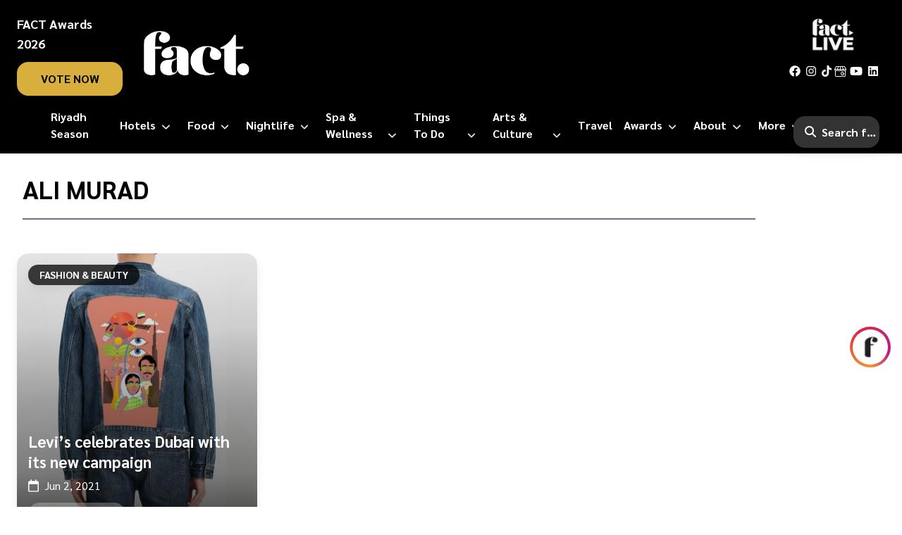

--- FILE ---
content_type: text/css; charset=UTF-8
request_url: https://www.factmagazines.com/_next/static/css/897d67a73d123ac3.css
body_size: 14534
content:
@charset "UTF-8";.slick-slider{box-sizing:border-box;-webkit-user-select:none;-moz-user-select:none;user-select:none;-webkit-touch-callout:none;-khtml-user-select:none;touch-action:pan-y;-webkit-tap-highlight-color:transparent}.slick-list,.slick-slider{position:relative;display:block}.slick-list{overflow:hidden;margin:0;padding:0}.slick-list:focus{outline:none}.slick-list.dragging{cursor:pointer;cursor:hand}.slick-slider .slick-list,.slick-slider .slick-track{transform:translateZ(0)}.slick-track{position:relative;top:0;left:0;display:block;margin-left:auto;margin-right:auto}.slick-track:after,.slick-track:before{display:table;content:""}.slick-track:after{clear:both}.slick-loading .slick-track{visibility:hidden}.slick-slide{display:none;float:left;height:100%;min-height:1px}[dir=rtl] .slick-slide{float:right}.slick-slide img{display:block}.slick-slide.slick-loading img{display:none}.slick-slide.dragging img{pointer-events:none}.slick-initialized .slick-slide{display:block}.slick-loading .slick-slide{visibility:hidden}.slick-vertical .slick-slide{display:block;height:auto;border:1px solid transparent}.slick-arrow.slick-hidden{display:none}.slick-loading .slick-list{background:#fff url(/_next/static/media/ajax-loader.d8441a5c.gif) 50% no-repeat}@font-face{font-family:slick;font-weight:400;font-style:normal;src:url(/_next/static/media/slick.25572f22.eot);src:url(/_next/static/media/slick.25572f22.eot?#iefix) format("embedded-opentype"),url(/_next/static/media/slick.653a4cbb.woff) format("woff"),url(/_next/static/media/slick.6aa1ee46.ttf) format("truetype"),url(/_next/static/media/slick.5022f37f.svg#slick) format("svg")}.slick-next,.slick-prev{font-size:0;line-height:0;position:absolute;top:50%;display:block;width:20px;height:20px;padding:0;transform:translateY(-50%);cursor:pointer;border:none}.slick-next,.slick-next:focus,.slick-next:hover,.slick-prev,.slick-prev:focus,.slick-prev:hover{color:transparent;outline:none;background:transparent}.slick-next:focus:before,.slick-next:hover:before,.slick-prev:focus:before,.slick-prev:hover:before{opacity:1}.slick-next.slick-disabled:before,.slick-prev.slick-disabled:before{opacity:.25}.slick-next:before,.slick-prev:before{font-family:slick;font-size:20px;line-height:1;opacity:.75;color:#fff;-webkit-font-smoothing:antialiased;-moz-osx-font-smoothing:grayscale}.slick-prev{left:-25px}[dir=rtl] .slick-prev{right:-25px;left:auto}.slick-prev:before{content:"←"}[dir=rtl] .slick-prev:before{content:"→"}.slick-next{right:-25px}[dir=rtl] .slick-next{right:auto;left:-25px}.slick-next:before{content:"→"}[dir=rtl] .slick-next:before{content:"←"}.slick-dotted.slick-slider{margin-bottom:30px}.slick-dots{position:absolute;bottom:-25px;display:block;width:100%;padding:0;margin:0;list-style:none;text-align:center}.slick-dots li{position:relative;display:inline-block;margin:0 5px;padding:0}.slick-dots li,.slick-dots li button{width:20px;height:20px;cursor:pointer}.slick-dots li button{font-size:0;line-height:0;display:block;padding:5px;color:transparent;border:0;outline:none;background:transparent}.slick-dots li button:focus,.slick-dots li button:hover{outline:none}.slick-dots li button:focus:before,.slick-dots li button:hover:before{opacity:1}.slick-dots li button:before{font-family:slick;font-size:6px;line-height:20px;position:absolute;top:0;left:0;width:20px;height:20px;content:"•";text-align:center;opacity:.25;color:#000;-webkit-font-smoothing:antialiased;-moz-osx-font-smoothing:grayscale}.slick-dots li.slick-active button:before{opacity:.75;color:#000}@font-face{font-family:__Sarabun_9075cc;font-style:normal;font-weight:400;font-display:swap;src:url(/_next/static/media/f8092a6a9ad7a44c-s.woff2) format("woff2");unicode-range:U+02d7,U+0303,U+0331,U+0e01-0e5b,U+200c-200d,U+25cc}@font-face{font-family:__Sarabun_9075cc;font-style:normal;font-weight:400;font-display:swap;src:url(/_next/static/media/96ad5eed80b1484c-s.woff2) format("woff2");unicode-range:U+0102-0103,U+0110-0111,U+0128-0129,U+0168-0169,U+01a0-01a1,U+01af-01b0,U+0300-0301,U+0303-0304,U+0308-0309,U+0323,U+0329,U+1ea0-1ef9,U+20ab}@font-face{font-family:__Sarabun_9075cc;font-style:normal;font-weight:400;font-display:swap;src:url(/_next/static/media/0ab56aae8cf76709-s.woff2) format("woff2");unicode-range:U+0100-02ba,U+02bd-02c5,U+02c7-02cc,U+02ce-02d7,U+02dd-02ff,U+0304,U+0308,U+0329,U+1d00-1dbf,U+1e00-1e9f,U+1ef2-1eff,U+2020,U+20a0-20ab,U+20ad-20c0,U+2113,U+2c60-2c7f,U+a720-a7ff}@font-face{font-family:__Sarabun_9075cc;font-style:normal;font-weight:400;font-display:swap;src:url(/_next/static/media/a1a058a3e6543db0-s.p.woff2) format("woff2");unicode-range:U+00??,U+0131,U+0152-0153,U+02bb-02bc,U+02c6,U+02da,U+02dc,U+0304,U+0308,U+0329,U+2000-206f,U+20ac,U+2122,U+2191,U+2193,U+2212,U+2215,U+feff,U+fffd}@font-face{font-family:__Sarabun_9075cc;font-style:normal;font-weight:700;font-display:swap;src:url(/_next/static/media/1f1bc71f0d981582-s.woff2) format("woff2");unicode-range:U+02d7,U+0303,U+0331,U+0e01-0e5b,U+200c-200d,U+25cc}@font-face{font-family:__Sarabun_9075cc;font-style:normal;font-weight:700;font-display:swap;src:url(/_next/static/media/21b3ec5f6f7ed992-s.woff2) format("woff2");unicode-range:U+0102-0103,U+0110-0111,U+0128-0129,U+0168-0169,U+01a0-01a1,U+01af-01b0,U+0300-0301,U+0303-0304,U+0308-0309,U+0323,U+0329,U+1ea0-1ef9,U+20ab}@font-face{font-family:__Sarabun_9075cc;font-style:normal;font-weight:700;font-display:swap;src:url(/_next/static/media/760a9ea75c6166f6-s.woff2) format("woff2");unicode-range:U+0100-02ba,U+02bd-02c5,U+02c7-02cc,U+02ce-02d7,U+02dd-02ff,U+0304,U+0308,U+0329,U+1d00-1dbf,U+1e00-1e9f,U+1ef2-1eff,U+2020,U+20a0-20ab,U+20ad-20c0,U+2113,U+2c60-2c7f,U+a720-a7ff}@font-face{font-family:__Sarabun_9075cc;font-style:normal;font-weight:700;font-display:swap;src:url(/_next/static/media/21502afb5d341639-s.p.woff2) format("woff2");unicode-range:U+00??,U+0131,U+0152-0153,U+02bb-02bc,U+02c6,U+02da,U+02dc,U+0304,U+0308,U+0329,U+2000-206f,U+20ac,U+2122,U+2191,U+2193,U+2212,U+2215,U+feff,U+fffd}@font-face{font-family:__Sarabun_Fallback_9075cc;src:local("Arial");ascent-override:108.87%;descent-override:23.65%;line-gap-override:0.00%;size-adjust:98.10%}.__className_9075cc{font-family:__Sarabun_9075cc,__Sarabun_Fallback_9075cc;font-style:normal}

/*
! tailwindcss v3.3.3 | MIT License | https://tailwindcss.com
*/*,:after,:before{box-sizing:border-box;border:0 solid #e5e7eb}:after,:before{--tw-content:""}html{line-height:1.5;-webkit-text-size-adjust:100%;-moz-tab-size:4;-o-tab-size:4;tab-size:4;font-family:ui-sans-serif,system-ui,-apple-system,BlinkMacSystemFont,Segoe UI,Roboto,Helvetica Neue,Arial,Noto Sans,sans-serif,Apple Color Emoji,Segoe UI Emoji,Segoe UI Symbol,Noto Color Emoji;font-feature-settings:normal;font-variation-settings:normal}body{margin:0;line-height:inherit}hr{height:0;color:inherit;border-top-width:1px}abbr:where([title]){-webkit-text-decoration:underline dotted;text-decoration:underline dotted}h1,h2,h3,h4,h5,h6{font-size:inherit;font-weight:inherit}a{color:inherit;text-decoration:inherit}b,strong{font-weight:bolder}code,kbd,pre,samp{font-family:ui-monospace,SFMono-Regular,Menlo,Monaco,Consolas,Liberation Mono,Courier New,monospace;font-size:1em}small{font-size:80%}sub,sup{font-size:75%;line-height:0;position:relative;vertical-align:baseline}sub{bottom:-.25em}sup{top:-.5em}table{text-indent:0;border-color:inherit;border-collapse:collapse}button,input,optgroup,select,textarea{font-family:inherit;font-feature-settings:inherit;font-variation-settings:inherit;font-size:100%;font-weight:inherit;line-height:inherit;color:inherit;margin:0;padding:0}button,select{text-transform:none}[type=button],[type=reset],[type=submit],button{-webkit-appearance:button;background-color:transparent;background-image:none}:-moz-focusring{outline:auto}:-moz-ui-invalid{box-shadow:none}progress{vertical-align:baseline}::-webkit-inner-spin-button,::-webkit-outer-spin-button{height:auto}[type=search]{-webkit-appearance:textfield;outline-offset:-2px}::-webkit-search-decoration{-webkit-appearance:none}::-webkit-file-upload-button{-webkit-appearance:button;font:inherit}summary{display:list-item}blockquote,dd,dl,figure,h1,h2,h3,h4,h5,h6,hr,p,pre{margin:0}fieldset{margin:0}fieldset,legend{padding:0}menu,ol,ul{list-style:none;margin:0;padding:0}dialog{padding:0}textarea{resize:vertical}input::-moz-placeholder,textarea::-moz-placeholder{opacity:1;color:#9ca3af}input::placeholder,textarea::placeholder{opacity:1;color:#9ca3af}[role=button],button{cursor:pointer}:disabled{cursor:default}audio,canvas,embed,iframe,img,object,svg,video{display:block;vertical-align:middle}img,video{max-width:100%;height:auto}[hidden]{display:none}*,:after,:before{--tw-border-spacing-x:0;--tw-border-spacing-y:0;--tw-translate-x:0;--tw-translate-y:0;--tw-rotate:0;--tw-skew-x:0;--tw-skew-y:0;--tw-scale-x:1;--tw-scale-y:1;--tw-pan-x: ;--tw-pan-y: ;--tw-pinch-zoom: ;--tw-scroll-snap-strictness:proximity;--tw-gradient-from-position: ;--tw-gradient-via-position: ;--tw-gradient-to-position: ;--tw-ordinal: ;--tw-slashed-zero: ;--tw-numeric-figure: ;--tw-numeric-spacing: ;--tw-numeric-fraction: ;--tw-ring-inset: ;--tw-ring-offset-width:0px;--tw-ring-offset-color:#fff;--tw-ring-color:rgba(59,130,246,.5);--tw-ring-offset-shadow:0 0 #0000;--tw-ring-shadow:0 0 #0000;--tw-shadow:0 0 #0000;--tw-shadow-colored:0 0 #0000;--tw-blur: ;--tw-brightness: ;--tw-contrast: ;--tw-grayscale: ;--tw-hue-rotate: ;--tw-invert: ;--tw-saturate: ;--tw-sepia: ;--tw-drop-shadow: ;--tw-backdrop-blur: ;--tw-backdrop-brightness: ;--tw-backdrop-contrast: ;--tw-backdrop-grayscale: ;--tw-backdrop-hue-rotate: ;--tw-backdrop-invert: ;--tw-backdrop-opacity: ;--tw-backdrop-saturate: ;--tw-backdrop-sepia: }::backdrop{--tw-border-spacing-x:0;--tw-border-spacing-y:0;--tw-translate-x:0;--tw-translate-y:0;--tw-rotate:0;--tw-skew-x:0;--tw-skew-y:0;--tw-scale-x:1;--tw-scale-y:1;--tw-pan-x: ;--tw-pan-y: ;--tw-pinch-zoom: ;--tw-scroll-snap-strictness:proximity;--tw-gradient-from-position: ;--tw-gradient-via-position: ;--tw-gradient-to-position: ;--tw-ordinal: ;--tw-slashed-zero: ;--tw-numeric-figure: ;--tw-numeric-spacing: ;--tw-numeric-fraction: ;--tw-ring-inset: ;--tw-ring-offset-width:0px;--tw-ring-offset-color:#fff;--tw-ring-color:rgba(59,130,246,.5);--tw-ring-offset-shadow:0 0 #0000;--tw-ring-shadow:0 0 #0000;--tw-shadow:0 0 #0000;--tw-shadow-colored:0 0 #0000;--tw-blur: ;--tw-brightness: ;--tw-contrast: ;--tw-grayscale: ;--tw-hue-rotate: ;--tw-invert: ;--tw-saturate: ;--tw-sepia: ;--tw-drop-shadow: ;--tw-backdrop-blur: ;--tw-backdrop-brightness: ;--tw-backdrop-contrast: ;--tw-backdrop-grayscale: ;--tw-backdrop-hue-rotate: ;--tw-backdrop-invert: ;--tw-backdrop-opacity: ;--tw-backdrop-saturate: ;--tw-backdrop-sepia: }.container{width:100%}@media (min-width:640px){.container{max-width:640px}}@media (min-width:768px){.container{max-width:768px}}@media (min-width:1024px){.container{max-width:1024px}}@media (min-width:1280px){.container{max-width:1280px}}@media (min-width:1536px){.container{max-width:1536px}}.collapse{visibility:collapse}.static{position:static}.fixed{position:fixed}.absolute{position:absolute}.relative{position:relative}.inset-0{inset:0}.bottom-0{bottom:0}.bottom-4{bottom:1rem}.bottom-44{bottom:11rem}.left-0{left:0}.left-2{left:.5rem}.right-0{right:0}.right-2{right:.5rem}.right-4{right:1rem}.right-6{right:1.5rem}.top-0{top:0}.top-1\/2{top:50%}.top-2{top:.5rem}.top-4{top:1rem}.top-6{top:1.5rem}.z-10{z-index:10}.z-50{z-index:50}.z-\[9999\]{z-index:9999}.order-1{order:1}.order-2{order:2}.m-1{margin:.25rem}.m-2{margin:.5rem}.m-3{margin:.75rem}.m-4{margin:1rem}.m-auto{margin:auto}.mx-2{margin-left:.5rem;margin-right:.5rem}.mx-3{margin-left:.75rem;margin-right:.75rem}.mx-4{margin-left:1rem;margin-right:1rem}.mx-6{margin-left:1.5rem;margin-right:1.5rem}.mx-auto{margin-left:auto;margin-right:auto}.my-1{margin-top:.25rem;margin-bottom:.25rem}.my-10{margin-top:2.5rem;margin-bottom:2.5rem}.my-2{margin-top:.5rem;margin-bottom:.5rem}.my-4{margin-top:1rem;margin-bottom:1rem}.my-6{margin-top:1.5rem;margin-bottom:1.5rem}.mb-0{margin-bottom:0}.mb-1{margin-bottom:.25rem}.mb-10{margin-bottom:2.5rem}.mb-2{margin-bottom:.5rem}.mb-3{margin-bottom:.75rem}.mb-4{margin-bottom:1rem}.mb-6{margin-bottom:1.5rem}.mb-8{margin-bottom:2rem}.me-2{margin-inline-end:.5rem}.me-3{margin-inline-end:.75rem}.me-4{margin-inline-end:1rem}.me-5{margin-inline-end:1.25rem}.me-6{margin-inline-end:1.5rem}.mr-2{margin-right:.5rem}.ms-1{margin-inline-start:.25rem}.ms-2{margin-inline-start:.5rem}.ms-3{margin-inline-start:.75rem}.ms-6{margin-inline-start:1.5rem}.mt-0{margin-top:0}.mt-1{margin-top:.25rem}.mt-10{margin-top:2.5rem}.mt-12{margin-top:3rem}.mt-2{margin-top:.5rem}.mt-20{margin-top:5rem}.mt-24{margin-top:6rem}.mt-3{margin-top:.75rem}.mt-4{margin-top:1rem}.mt-5{margin-top:1.25rem}.mt-6{margin-top:1.5rem}.mt-8{margin-top:2rem}.block{display:block}.inline-block{display:inline-block}.inline{display:inline}.flex{display:flex}.table{display:table}.grid{display:grid}.hidden{display:none}.h-1\/2{height:50%}.h-2\/5{height:40%}.h-3\/5{height:60%}.h-4{height:1rem}.h-\[350px\]{height:350px}.h-\[500px\]{height:500px}.h-\[550px\]{height:550px}.h-full{height:100%}.max-h-\[90vh\]{max-height:90vh}.w-10\/12{width:83.333333%}.w-4\/12{width:33.333333%}.w-9\/12{width:75%}.w-\[20\%\]{width:20%}.w-\[30\%\]{width:30%}.w-\[70\%\]{width:70%}.w-\[80\%\]{width:80%}.w-full{width:100%}.max-w-5xl{max-width:64rem}.max-w-lg{max-width:32rem}.flex-1{flex:1 1 0%}.basis-full{flex-basis:100%}.-translate-y-1\/2{--tw-translate-y:-50%;transform:translate(var(--tw-translate-x),var(--tw-translate-y)) rotate(var(--tw-rotate)) skewX(var(--tw-skew-x)) skewY(var(--tw-skew-y)) scaleX(var(--tw-scale-x)) scaleY(var(--tw-scale-y))}.cursor-pointer{cursor:pointer}.resize{resize:both}.list-disc{list-style-type:disc}.appearance-none{-webkit-appearance:none;-moz-appearance:none;appearance:none}.grid-cols-1{grid-template-columns:repeat(1,minmax(0,1fr))}.grid-cols-2{grid-template-columns:repeat(2,minmax(0,1fr))}.flex-row{flex-direction:row}.flex-col{flex-direction:column}.flex-wrap{flex-wrap:wrap}.items-start{align-items:flex-start}.items-end{align-items:flex-end}.items-center{align-items:center}.justify-start{justify-content:flex-start}.justify-end{justify-content:flex-end}.justify-center{justify-content:center}.justify-between{justify-content:space-between}.justify-evenly{justify-content:space-evenly}.gap-2{gap:.5rem}.gap-3{gap:.75rem}.gap-4{gap:1rem}.gap-6{gap:1.5rem}.gap-8{gap:2rem}.gap-x-6{-moz-column-gap:1.5rem;column-gap:1.5rem}.gap-y-3{row-gap:.75rem}.space-x-4>:not([hidden])~:not([hidden]){--tw-space-x-reverse:0;margin-right:calc(1rem * var(--tw-space-x-reverse));margin-left:calc(1rem * calc(1 - var(--tw-space-x-reverse)))}.space-y-1>:not([hidden])~:not([hidden]){--tw-space-y-reverse:0;margin-top:calc(.25rem * calc(1 - var(--tw-space-y-reverse)));margin-bottom:calc(.25rem * var(--tw-space-y-reverse))}.space-y-6>:not([hidden])~:not([hidden]){--tw-space-y-reverse:0;margin-top:calc(1.5rem * calc(1 - var(--tw-space-y-reverse)));margin-bottom:calc(1.5rem * var(--tw-space-y-reverse))}.overflow-hidden{overflow:hidden}.overflow-scroll{overflow:scroll}.overflow-x-auto{overflow-x:auto}.overflow-y-auto{overflow-y:auto}.rounded{border-radius:.25rem}.rounded-2xl{border-radius:1rem}.rounded-3xl{border-radius:1.5rem}.rounded-full{border-radius:9999px}.rounded-lg{border-radius:.5rem}.rounded-md{border-radius:.375rem}.rounded-xl{border-radius:.75rem}.rounded-b-none{border-bottom-right-radius:0;border-bottom-left-radius:0}.border{border-width:1px}.border-2{border-width:2px}.border-b-2{border-bottom-width:2px}.border-t-4{border-top-width:4px}.border-solid{border-style:solid}.border-none{border-style:none}.border-black{--tw-border-opacity:1;border-color:rgb(0 0 0/var(--tw-border-opacity))}.border-slate-300{--tw-border-opacity:1;border-color:rgb(203 213 225/var(--tw-border-opacity))}.border-slate-400{--tw-border-opacity:1;border-color:rgb(148 163 184/var(--tw-border-opacity))}.border-slate-500{--tw-border-opacity:1;border-color:rgb(100 116 139/var(--tw-border-opacity))}.border-slate-600{--tw-border-opacity:1;border-color:rgb(71 85 105/var(--tw-border-opacity))}.border-transparent{border-color:transparent}.border-white{--tw-border-opacity:1;border-color:rgb(255 255 255/var(--tw-border-opacity))}.bg-black{--tw-bg-opacity:1;background-color:rgb(0 0 0/var(--tw-bg-opacity))}.bg-gray-100{--tw-bg-opacity:1;background-color:rgb(243 244 246/var(--tw-bg-opacity))}.bg-gray-200{--tw-bg-opacity:1;background-color:rgb(229 231 235/var(--tw-bg-opacity))}.bg-green-900{--tw-bg-opacity:1;background-color:rgb(20 83 45/var(--tw-bg-opacity))}.bg-transparent{background-color:transparent}.bg-white{--tw-bg-opacity:1;background-color:rgb(255 255 255/var(--tw-bg-opacity))}.bg-yellow-600{--tw-bg-opacity:1;background-color:rgb(202 138 4/var(--tw-bg-opacity))}.bg-opacity-50{--tw-bg-opacity:0.5}.bg-opacity-60{--tw-bg-opacity:0.6}.bg-center{background-position:50%}.object-cover{-o-object-fit:cover;object-fit:cover}.p-1{padding:.25rem}.p-2{padding:.5rem}.p-3{padding:.75rem}.p-4{padding:1rem}.p-6{padding:1.5rem}.px-0{padding-left:0;padding-right:0}.px-1{padding-left:.25rem;padding-right:.25rem}.px-12{padding-left:3rem;padding-right:3rem}.px-2{padding-left:.5rem;padding-right:.5rem}.px-2\.5{padding-left:.625rem;padding-right:.625rem}.px-3{padding-left:.75rem;padding-right:.75rem}.px-4{padding-left:1rem;padding-right:1rem}.px-5{padding-left:1.25rem;padding-right:1.25rem}.px-6{padding-left:1.5rem;padding-right:1.5rem}.px-8{padding-left:2rem;padding-right:2rem}.py-0{padding-top:0;padding-bottom:0}.py-0\.5{padding-top:.125rem;padding-bottom:.125rem}.py-1{padding-top:.25rem;padding-bottom:.25rem}.py-1\.5{padding-top:.375rem;padding-bottom:.375rem}.py-10{padding-top:2.5rem;padding-bottom:2.5rem}.py-12{padding-top:3rem;padding-bottom:3rem}.py-2{padding-top:.5rem;padding-bottom:.5rem}.py-2\.5{padding-top:.625rem;padding-bottom:.625rem}.py-3{padding-top:.75rem;padding-bottom:.75rem}.py-4{padding-top:1rem;padding-bottom:1rem}.py-6{padding-top:1.5rem;padding-bottom:1.5rem}.py-8{padding-top:2rem;padding-bottom:2rem}.pb-1{padding-bottom:.25rem}.pb-2{padding-bottom:.5rem}.pb-3{padding-bottom:.75rem}.pb-4{padding-bottom:1rem}.pb-6{padding-bottom:1.5rem}.pb-8{padding-bottom:2rem}.pe-2{padding-inline-end:.5rem}.pe-4{padding-inline-end:1rem}.pe-5{padding-inline-end:1.25rem}.pe-8{padding-inline-end:2rem}.pl-0{padding-left:0}.pl-2{padding-left:.5rem}.pl-4{padding-left:1rem}.pr-0{padding-right:0}.ps-0{padding-inline-start:0}.ps-1{padding-inline-start:.25rem}.ps-2{padding-inline-start:.5rem}.ps-3{padding-inline-start:.75rem}.ps-4{padding-inline-start:1rem}.ps-6{padding-inline-start:1.5rem}.pt-0{padding-top:0}.pt-1{padding-top:.25rem}.pt-2{padding-top:.5rem}.pt-3{padding-top:.75rem}.pt-4{padding-top:1rem}.pt-5{padding-top:1.25rem}.pt-6{padding-top:1.5rem}.pt-8{padding-top:2rem}.text-left{text-align:left}.text-center{text-align:center}.text-start{text-align:start}.text-end{text-align:end}.align-middle{vertical-align:middle}.text-2xl{font-size:1.5rem;line-height:2rem}.text-3xl{font-size:1.875rem;line-height:2.25rem}.text-4xl{font-size:2.25rem;line-height:2.5rem}.text-base{font-size:1rem;line-height:1.5rem}.text-lg{font-size:1.125rem;line-height:1.75rem}.text-sm{font-size:.875rem;line-height:1.25rem}.text-sm\/4{font-size:.875rem;line-height:1rem}.text-xl{font-size:1.25rem;line-height:1.75rem}.text-xl\/6{font-size:1.25rem;line-height:1.5rem}.text-xs{font-size:.75rem;line-height:1rem}.font-bold{font-weight:700}.font-light{font-weight:300}.font-normal{font-weight:400}.font-semibold{font-weight:600}.uppercase{text-transform:uppercase}.capitalize{text-transform:capitalize}.leading-3{line-height:.75rem}.text-black{--tw-text-opacity:1;color:rgb(0 0 0/var(--tw-text-opacity))}.text-gray-400{--tw-text-opacity:1;color:rgb(156 163 175/var(--tw-text-opacity))}.text-gray-500{--tw-text-opacity:1;color:rgb(107 114 128/var(--tw-text-opacity))}.text-gray-600{--tw-text-opacity:1;color:rgb(75 85 99/var(--tw-text-opacity))}.text-gray-700{--tw-text-opacity:1;color:rgb(55 65 81/var(--tw-text-opacity))}.text-green-600{--tw-text-opacity:1;color:rgb(22 163 74/var(--tw-text-opacity))}.text-slate-900{--tw-text-opacity:1;color:rgb(15 23 42/var(--tw-text-opacity))}.text-white{--tw-text-opacity:1;color:rgb(255 255 255/var(--tw-text-opacity))}.underline{text-decoration-line:underline}.placeholder-black::-moz-placeholder{--tw-placeholder-opacity:1;color:rgb(0 0 0/var(--tw-placeholder-opacity))}.placeholder-black::placeholder{--tw-placeholder-opacity:1;color:rgb(0 0 0/var(--tw-placeholder-opacity))}.opacity-90{opacity:.9}.shadow{--tw-shadow:0 1px 3px 0 rgba(0,0,0,.1),0 1px 2px -1px rgba(0,0,0,.1);--tw-shadow-colored:0 1px 3px 0 var(--tw-shadow-color),0 1px 2px -1px var(--tw-shadow-color)}.shadow,.shadow-lg{box-shadow:var(--tw-ring-offset-shadow,0 0 #0000),var(--tw-ring-shadow,0 0 #0000),var(--tw-shadow)}.shadow-lg{--tw-shadow:0 10px 15px -3px rgba(0,0,0,.1),0 4px 6px -4px rgba(0,0,0,.1);--tw-shadow-colored:0 10px 15px -3px var(--tw-shadow-color),0 4px 6px -4px var(--tw-shadow-color)}.shadow-md{--tw-shadow:0 4px 6px -1px rgba(0,0,0,.1),0 2px 4px -2px rgba(0,0,0,.1);--tw-shadow-colored:0 4px 6px -1px var(--tw-shadow-color),0 2px 4px -2px var(--tw-shadow-color)}.shadow-md,.shadow-sm{box-shadow:var(--tw-ring-offset-shadow,0 0 #0000),var(--tw-ring-shadow,0 0 #0000),var(--tw-shadow)}.shadow-sm{--tw-shadow:0 1px 2px 0 rgba(0,0,0,.05);--tw-shadow-colored:0 1px 2px 0 var(--tw-shadow-color)}.shadow-xl{--tw-shadow:0 20px 25px -5px rgba(0,0,0,.1),0 8px 10px -6px rgba(0,0,0,.1);--tw-shadow-colored:0 20px 25px -5px var(--tw-shadow-color),0 8px 10px -6px var(--tw-shadow-color);box-shadow:var(--tw-ring-offset-shadow,0 0 #0000),var(--tw-ring-shadow,0 0 #0000),var(--tw-shadow)}.outline-none{outline:2px solid transparent;outline-offset:2px}.filter{filter:var(--tw-blur) var(--tw-brightness) var(--tw-contrast) var(--tw-grayscale) var(--tw-hue-rotate) var(--tw-invert) var(--tw-saturate) var(--tw-sepia) var(--tw-drop-shadow)}.transition{transition-property:color,background-color,border-color,text-decoration-color,fill,stroke,opacity,box-shadow,transform,filter,-webkit-backdrop-filter;transition-property:color,background-color,border-color,text-decoration-color,fill,stroke,opacity,box-shadow,transform,filter,backdrop-filter;transition-property:color,background-color,border-color,text-decoration-color,fill,stroke,opacity,box-shadow,transform,filter,backdrop-filter,-webkit-backdrop-filter;transition-timing-function:cubic-bezier(.4,0,.2,1);transition-duration:.15s}.transition-all{transition-property:all;transition-timing-function:cubic-bezier(.4,0,.2,1);transition-duration:.15s}.transition-colors{transition-property:color,background-color,border-color,text-decoration-color,fill,stroke;transition-timing-function:cubic-bezier(.4,0,.2,1);transition-duration:.15s}.duration-200{transition-duration:.2s}.duration-500{transition-duration:.5s}.ease-in-out{transition-timing-function:cubic-bezier(.4,0,.2,1)}:root{--primary-black:#000;--fact-black-light:rgba(0,0,0,.8);--fact-footer-text:#fff;--border-color:#000}@media (min-width:1280px){.container{max-width:100%!important;padding-left:1rem;padding-right:12rem}}@media (min-width:1380px){.container{max-width:100%!important;padding-left:12rem;padding-right:12rem}}@media (min-width:1900px){.container{max-width:1536px!important;padding-left:1rem;padding-right:1rem}}body{-webkit-font-smoothing:antialiased;color:var(--primary-black);scroll-behavior:smooth}.w-1\/3{width:33.3333%}.basis-1\/3{flex-basis:33.3333%}.w-1\/2{width:50%}.basis-1\/2{flex-basis:50%}.w-1\/4{width:25%}.basis-1\/4{flex-basis:25%}h1{font-size:2.75rem}h2{font-size:2.5rem}h3{font-size:2rem}h4{font-size:1.5rem}.color-black-light{color:var(--fact-black-light)}.color-golden{color:#d8af3d!important}.color-white{color:var(--fact-footer-text)}.bg-golden{background-color:#d8af3d!important;color:#000!important;transition:all .2s ease-in-out;border:2px solid #d8af3d!important}.bg-golden-hover:hover{color:#d8af3d!important;background-color:#000!important}.bg-golden-white{background-color:#d8af3d!important;color:#fff!important}.custom-rtl{direction:rtl}#nprogress{z-index:11111111111}.custom-card{box-shadow:0 2px 15px -3px rgba(0,0,0,.07),0 10px 20px -2px rgba(0,0,0,.04)!important;transition:all .15s ease-in-out}.custom-card:hover{box-shadow:0 2px 15px -3px rgba(0,0,0,.16),0 10px 20px -2px rgba(0,0,0,.1)!important}.border-radius-unset{border-radius:0!important}.ads-highlight-parent{border:5px solid #dc3545;border-radius:1rem;padding:.5rem!important}.ads-highlight{animation-iteration-count:infinite;animation-name:flash;animation-timing-function:ease-in-out;animation-duration:3s;animation-fill-mode:both}@keyframes flash{0%,50%,75%,to{opacity:1}25%,75%{opacity:0}}.home-page-sections section:nth-child(2n){background:#f1f1f1}.fact-live-logo{width:70px;height:50px}.header-right .fact-black-btn{padding:.25rem .75rem;line-height:1.5;min-width:120px;font-size:.875rem}.head-content .fact-logo,header .fact-logo{width:160px;height:70px}header .social-list{height:20px}.social-list .gplus{width:17px;height:17px}.header-right .social-list li{width:22px;padding:.1rem}.section-title-div h2{font-size:2.5rem;line-height:1.2;font-weight:700;color:var(--fact-black-light);padding-bottom:2rem}.fact-black-btn{min-width:150px;text-align:center;display:inline-block;background-color:var(--primary-black);border-color:var(--primary-black)}.custom-border-bottom{border-bottom:1px solid var(--border-color)}.custom-border-top{border-top:1px solid var(--border-color)}.custom-border{position:absolute;height:100%;top:0}.custom-border-right{right:0;border-right:1px solid var(--border-color)}.custom-border-left{left:0;border-left:1px solid var(--border-color)}header{background:var(--primary-black)}.region-site header .fact-logo{filter:invert(100%);-webkit-filter:invert(100%)}header.header-2{position:sticky;top:0;left:0;z-index:1111}.header-2 .menu-search{position:absolute;bottom:.5rem;right:1rem;width:12%;transition:all .1s ease-in-out;z-index:1111}header li a,header svg{color:#fff;font-weight:600}.header-2 .menu-search:focus-within{width:100%;padding-left:1.5rem}.header-2 .menu-search .search-parent .search-results-div{display:none}.header-2 .menu-search .search-parent:focus-within .search-results-div{display:block}.header-2 .menu-search .search-bar-new input{outline:unset!important;padding-left:2.5rem;font-size:1rem;white-space:nowrap;overflow:hidden;text-overflow:ellipsis}.header-2 .menu-search .search-bar-new .search-icon{top:10px}.header-2 .menu-search .search-bar-new .search-icon svg{font-size:1rem}.header-2 nav .nav-menu{width:95%}header .fact-black-btn{background-color:#fff;color:var(--primary-black)}header .fact-live-logo{filter:invert(1)}.logo-banner,nav{max-width:1250px;margin:auto}nav{width:90%;padding-right:.5rem}@media (min-width:1280px){#rich-media-content .container,.header-2 .container{padding-right:1rem}}@media (min-width:1380px){#rich-media-content .container,.header-2 .container{padding-right:1rem;padding-left:1rem}}.fact-menu{position:relative}.desktop-menu .fact-menu .sub-menu{display:none;box-shadow:0 2px 15px -3px rgba(0,0,0,.07),0 10px 20px -2px rgba(0,0,0,.04)!important;transition:all .15s ease-in-out;border-radius:1rem;overflow:hidden;background-color:#0c0c0c;border-top-right-radius:0;border-top-left-radius:0}.fact-menu.desktop-hide{display:none}.fact-menu:hover>ul.sub-menu{display:block!important}.fact-menu:hover>ul.sub-menu .text-base{font-size:.875rem}.desktop-menu li.fact-menu a{color:var(--fact-black-light);text-transform:capitalize}.desktop-menu .sub-menu{width:235px;position:absolute;top:3.5rem;left:0;box-shadow:0 0 4px rgba(0,0,0,.1),0 10px 20px rgba(0,0,0,.03),0 6px 6px rgba(0,0,0,.05);z-index:11111;text-align:center}.desktop-menu .sub-menu .sub-menu{position:relative;top:0}.desktop-menu .sub-menu .fact-menu a{text-transform:uppercase}.desktop-menu .sub-menu li{padding:.75rem 1rem .75rem 1.25rem}.desktop-menu .sub-menu li:not(:last-child){border-bottom:1px solid hsla(0,0%,100%,.5)}.desktop-menu .sub-menu li .sub-menu li{padding:.25rem 0}.menu-icon-1{width:20px;height:auto}.menu-icon-2{width:30px;height:auto}.news-section-title{border-bottom:1px solid rgba(0,0,0,.5);padding:.15rem;margin-bottom:.5rem;font-size:2.25rem}.single-city-div{height:65px}.city-name{position:absolute;left:0;z-index:1;width:100%;height:100%;background-image:linear-gradient(180deg,transparent,rgba(0,0,0,.15),rgba(0,0,0,.15),rgba(0,0,0,.7));bottom:0;display:flex;align-items:center;color:#fff;justify-content:center;font-size:1.75rem;font-weight:700}.city-name:first-child{background-image:linear-gradient(180deg,rgba(0,0,0,.2),rgba(0,0,0,.75),rgba(0,0,0,.8), rgb(0 0 0))}.fact-overlay{background-image:linear-gradient(180deg,rgba(0,0,0,.05),rgba(0,0,0,.15),rgba(0,0,0,.35),rgba(0,0,0,.5),rgba(0,0,0,.8));position:absolute;top:0;left:0;width:100%;height:100%}.fact-slider .fact-overlay .title-div{color:#fff;height:140px;padding:.5rem 1rem;width:100%;position:absolute;bottom:0;left:0}.fact-slider .fact-overlay .title-div h2{font-size:2rem;width:100%;text-align:center;font-weight:700;line-height:1.4}.hero-section .hero-slider .hero-slider-image{height:475px;width:100%}.slick-next,.slick-prev{width:35px!important;height:35px!important;z-index:1!important}.archive-cards .slick-next:before,.archive-cards .slick-prev:before,.fact-slider .slick-next:before,.fact-slider .slick-prev:before{opacity:1!important;font-size:40px!important}.fact-slider .slick-next:before,.fact-slider .slick-prev:before{color:#e6e6e6!important}.archive-cards .slick-next:before,.archive-cards .slick-prev:before{color:#000!important}.archive-cards .slick-next,.fact-slider .slick-next{right:6%!important}.archive-cards .slick-prev,.fact-slider .slick-prev{left:5%!important}.fact-next .slick-dots{display:block;padding:0;bottom:-2rem;list-style:none;text-align:center}.fact-next .slick-dots li{display:inline-block}.fact-next .slick-dots li button{display:inline-block;height:10px;width:10px;padding:0;margin:0 10px;border:1px solid transparent;border-radius:100%;background:rgba(0,0,0,.2);box-shadow:none;font-size:0;vertical-align:middle;transition-property:all;transition-duration:.3s;transition-timing-function:cubic-bezier(.23,1,.32,1);font-size:.875rem}.fact-next .select-cities-section .slick-dots{bottom:-40%;margin:15px auto}.fact-next .slick-dots li button:before{content:""}.fact-next .slick-dots li.slick-active button{transform:scale(1.4)}.latest-news-div{height:120px;width:40%}.latest-news-title{width:60%}.latest-news-title h2{font-size:1.315rem;margin-left:1rem;font-weight:500;line-height:1.2}.single-archive-card{height:400px}.single-archive-card .title-div{width:100%;color:#fff;padding:1rem;position:absolute;bottom:.75rem}.single-archive-card .title-div p{font-size:1.4rem;font-weight:700;width:100%;color:#fff;line-height:1.3}.read-more-btn{background-color:hsla(0,0%,100%,.25);display:inline-flex;align-items:center;margin-top:.75rem;font-size:.875rem;text-transform:uppercase;font-weight:700;padding:.25rem 1rem;border:none;text-align:center;color:#fff;transform:all .15s ease-in-out}.read-more-btn:hover{background-color:hsla(0,0%,100%,.85);color:rgba(0,0,0,.85)!important}.read-more-btn .span-icon{width:27px;height:25px;margin-left:.25rem}.tags-div a{align-items:center;background-color:rgba(0,0,0,.75);color:#fff;display:inline-flex;justify-content:center;padding:.25rem 1rem;text-align:center;font-weight:700;margin-left:1rem;margin-top:1rem;text-transform:uppercase;transition:all .4s ease-in-out;font-size:.875rem}footer{background-color:#000;color:var(--fact-footer-text)}.instagram-feed iframe{width:100%;height:235px}.social-links li{font-size:1.25rem;color:var(--fact-footer-text);margin-right:1.125rem}.category-pages h1.cat-title{font-size:2.25rem;line-height:1}@media(max-width:768px){.category-pages{padding-top:1rem}}.countdown-popup{position:fixed;z-index:111;width:100%;height:100vh;display:flex;align-items:center;justify-content:center;top:0;left:0}.countdown-popup .voting-countdown-bg{height:500px;width:100%;max-width:850px;background-position:50%;background-size:cover;background-repeat:no-repeat;border-radius:1rem;overflow:hidden}.countdown-popup .countdown-overlay{position:relative;width:100%;height:100%;background-color:rgba(0,0,0,.7);display:flex;flex-direction:column;justify-content:center;align-items:center;text-align:center}.countdown-popup .close-icon{cursor:pointer;position:absolute;color:#fff;top:1.5rem;right:1.5rem}.countdown-popup .counter-number{font-size:5rem;margin-top:2rem}.voting-parent-div .category-image,.voting-parent-div .nominee-image{height:275px}.voting-parent-div .nominee-parent-div{border:2px dotted;margin-top:3rem;margin-bottom:2rem;padding:2rem .5rem}.voting-close p{margin:1.5rem 0}.voting-close a{text-decoration:underline;color:#0092ff}.nominee-parent-div .nominee-name,.single-category .category-name{position:absolute;bottom:0;width:100%;padding:1rem;margin-bottom:0;background-color:rgba(0,0,0,.75);color:#fff;font-weight:600;text-align:center;font-size:1rem;display:flex;align-items:center;justify-content:center}.nominee-parent-div label{display:block;position:absolute;top:1rem;left:1rem;padding:.315rem 1rem;background-color:#fff;border-radius:.5rem;font-weight:700;box-shadow:0 5px 15px 0 rgba(0,0,0,.21)!important}.nominee-section.nominee-parent-div .single-nominee-div.highlight .single-nominee{border:5px solid #dc3545;border-radius:1rem;padding:.125rem!important}.nominee-section.nominee-parent-div .highlight .single-nominee{animation-iteration-count:infinite;animation-name:flash;animation-timing-function:ease-in-out;animation-duration:3s;animation-fill-mode:both}.nominee-parent-div .share-nominee{display:block;position:absolute;top:.75rem;right:.75rem;padding:.25rem .5rem;background-color:#fff;border-radius:.5rem;box-shadow:0 5px 15px 0 rgba(0,0,0,.21)!important}.nominee-parent-div label.overlay{position:absolute;width:100%;height:100%;z-index:1;display:block;cursor:pointer;top:0;left:0}.single-category .category-name:hover,.voting-categories.active .category-name{background-color:#fff;color:var(--primary-black)}.voting-categories.active .single-category{box-shadow:0 2px 15px -3px rgba(0,0,0,.16),0 10px 20px -2px rgba(0,0,0,.1)!important}.voting-parent-div .count-category{left:unset;right:1rem;background-color:#fff;color:var(--primary-black);position:absolute;display:block!important;top:1rem;padding:.25rem 1rem;border-radius:.25rem;font-weight:700;box-shadow:0 5px 15px 0 rgba(0,0,0,.21)!important}.single-nominee-div label.voted-nominee,.voting-categories .voted-category{display:none!important}.single-nominee-div.voted label.voted-nominee,.voting-categories .voted-category{position:absolute;top:1rem;left:1rem;padding:.25rem 1rem;background-color:#6cb74a;color:#fff;border-radius:.25rem;font-weight:700;box-shadow:0 5px 15px 0 rgba(0,0,0,.21)!important}.single-nominee-div.voted label.voted-nominee,.voting-categories.voted .voted-category{display:block!important}.single-nominee-div.voted .vote-nominee{display:none!important}.voting-login{position:fixed;width:100%;height:100%;background-color:rgba(0,0,0,.45);top:0;left:0;display:flex;align-items:center;justify-content:center;z-index:111111;overflow-y:scroll}.voting-country{max-height:150px;background-color:#fff;width:100%;font-size:1rem;overflow-y:scroll}.voting-country-open{z-index:1;width:100%}.voting-login .parent-div{background-color:#fff;max-width:450px;margin:auto;box-shadow:0 5px 15px 0 rgba(0,0,0,.21)!important;text-align:center}.voting-login h3{font-size:1.65rem}.voting-login .close-icon{position:absolute;top:1rem;right:1.5rem}.voting-page .vertical-banner .slick-slider{width:300px!important}.single-nominee-div.disable{opacity:.25}.single-nominee-div.disable.active{opacity:1}.sponsor-image-div{width:225px;height:225px;margin:auto;display:flex;align-items:center;justify-content:center}.voting-parent-div .search-bar-new input{height:45px;line-height:45px;padding-left:3rem;width:100%;background-color:#333;color:#fff;font-size:1.25rem;font-weight:700;border-radius:1rem}.voting-parent-div .search-open{position:absolute;left:0;z-index:11;background:#fff;top:88%!important;width:100%;border-bottom-right-radius:1rem;border-bottom-left-radius:1rem;box-shadow:0 2px 15px -3px rgba(0,0,0,.16),0 10px 20px -2px rgba(0,0,0,.1)!important;transition:all .15s ease-in-out;max-height:600px;overflow-y:scroll}.search-voting-result{padding:.5rem 0;font-size:1.125rem;color:#000;border-bottom:.25px solid #f2ebeb}.search-voting-result a{text-decoration:none!important;color:#000!important;width:100%;display:inline-flex;align-items:center}.search-voting-result .search-nominee-image{width:40px;height:40px;border-radius:.5rem;margin:0 1rem}.search-voting-result .search-nominee-title{width:90%;font-size:1.125rem}.cat-slider .slick-prev{left:-2rem}.cat-slider .slick-next{right:-2rem}.cat-slider .slick-next:before,.cat-slider .slick-prev:before{color:#000;font-size:28px}.btn-success{color:#fff;background-color:#198754;border-color:#198754}.btn-success:hover{background-color:#449d44;border-color:#398439}.btn-secondary{color:#fff;background-color:#6c757d;border-color:#6c757d}.btn-secondary:hover{background-color:#5c636a;border-color:#565e64}.category-pages .archive-cards{padding-inline:.5rem!important;padding:.5rem .5rem 1rem!important}.category-pages .single-archive-card{height:415px}h5.wp-block-heading{font-size:1.75rem;font-weight:700;margin-top:1.5rem;margin-bottom:1rem;line-height:2rem;color:var(--fact-black-light)}.atbs-ceris-responsive-video iframe{position:absolute;top:0;left:0;width:100%;height:100%;overflow:hidden}.wp-block-embed:not(:last-child){margin-bottom:28px}.atbs-ceris-responsive-video{position:relative;padding-bottom:56.25%;height:0;width:100%;overflow:hidden}.wp-block-image img{border-radius:1rem!important;box-shadow:0 2px 15px -3px rgba(0,0,0,.07),0 10px 20px -2px rgba(0,0,0,.04)!important;overflow:hidden}.wp-block-image .wp-element-caption{text-align:center;color:var(--fact-black-light);font-weight:400;font-size:1rem;display:flex;align-items:center;justify-content:center;padding-top:.5rem}.wp-block-separator:not(.is-style-wide):not(.is-style-dots){position:relative;display:block;margin-top:30px;margin-bottom:30px;max-width:100%;width:100%;height:10px;border:none;background-color:transparent;background-image:radial-gradient(currentColor 1px,transparent 0);background-position:1px 1px;background-size:5px 5px;background-repeat:repeat;opacity:.25}.single-article .article-content .post-parse-content h2.wp-block-heading,.single-article .article-content .post-parse-content h3.wp-block-heading{font-size:2rem!important;line-height:1.25!important;font-weight:700!important;margin-top:1.5rem;margin-bottom:.75rem}.single-article .article-content .post-parse-content p{margin-bottom:1rem;font-size:1.215rem;line-height:2rem;color:var(--fact-black-light)}.single-article .article-content .post-parse-content p a{color:#00a498;transition:all .5s;text-decoration:underline;font-weight:600}.single-article .thumbnail-image{height:500px;z-index:1}.single-article .competition-thumbnail-image{height:400px}.single-article{background-color:#fff}.single-article .article-title-and-meta{position:absolute;bottom:0;padding:2rem;background:#fff;opacity:.85;left:6rem;width:75%;z-index:1111;border-top-right-radius:1rem;border-top-left-radius:1rem}.single-article .time-meta-div{min-width:135px}.single-article .post-parse-content iframe,.static-page iframe,.static-page image{border-radius:1rem!important}b,strong{font-weight:700}.single-article .article-content .post-parse-content ul,.static-page ul{margin-bottom:1.6em;padding-left:1.8em;display:block;list-style-type:disc;margin-block-start:1em;margin-block-end:1em;margin-inline-start:0;margin-inline-end:0;padding-inline-start:40px}.single-article .article-content .post-parse-content li,.static-page li{margin-top:1rem;margin-bottom:0}.single-article .article-content .post-parse-content ul{font-size:1.25rem;color:rgba(0,0,0,.85);line-height:1.75}.single-article .post-parse-content *{width:100%!important}.single-article figure{margin:1.5rem 0}.search-bar-new{position:relative;color:#fff;border-radius:1rem}.search-bar-new input{height:45px;line-height:45px;padding-left:3rem;width:100%;background-color:#333;color:#fff;font-size:1.125rem;font-weight:700;border-radius:1rem}.search-bar-new ::-moz-placeholder{color:#fff;opacity:1}.search-bar-new ::placeholder{color:#fff;opacity:1}.search-bar-new .search-icon{position:absolute;top:12px;left:1rem;font-weight:700}.search-results-div{position:absolute;left:0;z-index:11111;background:#f2f2f2;top:95%!important;width:100%;border-bottom-right-radius:1rem;border-bottom-left-radius:1rem;box-shadow:0 2px 15px -3px rgba(0,0,0,.16),0 10px 20px -2px rgba(0,0,0,.1)!important;transition:all .15s ease-in-out;max-height:650px;overflow-y:scroll}.search-results-div .search-image-div{width:45px;height:45px}.search-results-div .cat-search-title,.search-results-div .tag-search-title{display:inline-block;background:var(--primary-black);border-radius:1rem;padding:.5rem 1.5rem;font-size:1rem;color:#fff;margin-top:.5rem;margin-bottom:.5rem}.person-image{height:375px;width:100%}.custom-rtl .quote{direction:ltr}.article-share-sticky ul{position:sticky;width:6rem;top:10%;left:0;z-index:1;list-style:none;text-align:center;font-size:1.5rem;padding:0!important}.article-share-sticky .svg-inline--fa{color:#888;padding:.455rem;border:1px solid #ddd;border-radius:.5rem;width:20px;height:20px}.article-share-sticky .share-label{color:#888!important;position:relative;margin-bottom:5rem}.article-share-sticky .share-label:before{content:"";position:absolute;left:50%;top:100%;width:1px;height:60px;background-color:#888!important;transform:translateX(-50%)}.prev-next-posts .image{height:100%;min-width:150px;min-height:150px}.grid-column .single-grid-column{width:-webkit-fill-available;background:unset}.article-footer-content .prev-next-posts{width:-webkit-fill-available}.full-slider .hero-slider .hero-slider-image{height:475px}.full-slider .hero-slider .title-div{bottom:unset;left:unset;display:flex;align-items:center;justify-content:center;text-align:center;height:100%!important}.full-slider .hero-slider .title-div h2{font-size:2.5rem;width:75%}.full-slider .hero-slider .fact-overlay{background-image:linear-gradient(180deg,rgba(0,0,0,.05),rgba(0,0,0,.15),rgba(0,0,0,.6),rgba(0,0,0,.15),rgba(0,0,0,.05))}.full-slider .fact-slider .slick-next:before,.full-slider .fact-slider .slick-prev:before{font-size:50px!important}.grid-column .latest-news-div{width:40%;height:120px}.grid-column .latest-news-title{width:60%}.grid-column .single-grid-column .parent-div{margin:1rem 0}.grid-column .single-column-parent-div{height:450px;justify-content:space-between;display:flex;flex-direction:column;align-items:center}.team-page .custom-card:hover{box-shadow:0 2px 15px -3px rgba(0,0,0,.07),0 10px 20px -2px rgba(0,0,0,.04)!important}.sticky-footer-icons,.sticky-highlight-icon{z-index:11111}.category-pages .vertical-banner .slick-slider,.single-article .vertical-banner .slick-slider,.static-page .vertical-banner .slick-slider{position:sticky;width:300px;height:550px;top:10%;right:0;z-index:1;list-style:none;text-align:center;padding:0!important;margin-top:.5rem}.wide-skies-parent-div,.wide-skies-parent-div-1{position:absolute;top:100%;z-index:1}.wide-skies-parent-div-1.right-skies-1,.wide-skies-parent-div.right-skies{right:1rem}.wide-skies-parent-div-1.left-skies-1,.wide-skies-parent-div.left-skies{left:.5rem}.wide-skies-banner,.wide-skies-banner-1{position:sticky;width:160px;height:600px;top:0;z-index:1;list-style:none;text-align:center;margin-top:1.5rem}.wide-skies-banner-right img,.wide-skies-banner-right-1 img{margin-left:.5rem}.wide-skies-banner-left img,.wide-skies-banner-left-1 img{margin-right:.5rem}.wide-skies-banner-right,.wide-skies-banner-right-1{right:0}.wide-skies-banner-left,.wide-skies-banner-left-1{left:0}@media (min-width:1280px){.wide-skies-parent-div-1.left-skies-1,.wide-skies-parent-div.left-skies{display:none}.single-article .article-title-and-meta{left:1rem}}@media (min-width:1380px){.wide-skies-parent-div-1.left-skies-1,.wide-skies-parent-div.left-skies{display:block}.single-article .article-title-and-meta{left:6rem}}@media (min-width:1800px){.wide-skies-parent-div-1.left-skies-1,.wide-skies-parent-div.left-skies{display:block}.single-article .article-title-and-meta{left:6rem}}.leader-board-banner .banner-image{width:100%;height:auto;margin:auto}.single-article .leader-board-banner .banner-image{height:auto}.leader-board-mobile-banner .banner-image{min-width:360px;width:100%;height:120px}.super-leaderboard-banner .banner-image{width:100%;height:100px}.super-leaderboard-banner .slick-slider{width:750px;height:100px}.super-leaderboard-mobile-banner .banner-image{width:100%;height:120px}.super-leaderboard-mobile-banner .slick-slider{width:100%;height:120px;padding:0 .75rem;margin-top:.25rem}.vertical-banner .slick-slider{width:220;height:550px}.vertical-banner .banner-image{width:300px;height:550px}.home-page-sections .vertical-banner .banner-image,.home-page-sections .vertical-banner .slick-slider{width:300px}@media(min-width:1024px){.single-article .vertical-banner{position:sticky;top:60px;z-index:11}}.bill-board-banner .banner-image{width:970px;height:250px}.popup-banner{position:fixed;width:100%;height:100%;top:0;left:0;display:flex;align-items:center;justify-content:center;z-index:111111}.popup-banner .popup-overlay{position:absolute;top:0;left:0;width:100%;height:100%;background-color:rgba(0,0,0,.4)}.popup-banner .popup-parent-div{width:100%;max-width:750px;height:100%;max-height:425px;position:relative;z-index:1}.popup-close-btn{position:absolute;z-index:11111111;top:1rem;right:1rem;background-color:#ee5625!important;color:#fff;padding:.315rem 1.125rem;font-weight:700;border-radius:.5rem;font-size:1.215rem}#rich-media-content{position:fixed;top:0;left:0;width:100%;height:100vh;background:#fff;z-index:10000000000000000000;text-align:center}#rich-media-content .head-content{padding:1rem;margin-bottom:2rem;background-color:#f2f2f2}#rich-media-content .head-content img{max-width:140px;width:100%;border-radius:unset!important}#rich-media-content .body-content{padding:0 10px}#rich-media-content .body-content img{border-radius:unset!important;box-shadow:0 2px 6px -1px rgba(0,0,0,.16),0 6px 18px -1px rgba(0,0,0,.1)!important;margin:auto}#rich-media-content .progress-bar-ca{position:absolute;top:0;left:0;height:5px;background-color:#000;animation:progressca 7.5s infinite}#rich-media-content button{border:unset;border-radius:1rem;width:150px;margin-top:2rem;padding:.5rem 2rem;background-color:#000;color:#fff;box-shadow:unset;text-align:center;font-size:1.25rem;font-weight:700}#rich-media-content .footer-content{margin:2rem auto auto;max-width:600px;width:100%;padding:10px}.mpu-banner-1{max-height:250px!important;overflow:hidden}@keyframes progressca{0%{width:0;background:#000}to{width:100%;background:#000}}.static-page p,.static-page ul{margin-bottom:1rem;font-size:1.215rem;line-height:1.5;color:var(--fact-black-light)}.static-page.pp-page a,.static-page.tac-page a{color:var(--fact-black-light);transition:all .5s;font-weight:600}.static-page h2,.static-page h3{margin-bottom:1rem;color:var(--fact-black-light)}.static-page.media-kits-page h3{text-align:center;font-size:2.5rem;text-transform:uppercase}.static-page h2{margin-top:1rem}.static-page.contact-page h2,.static-page.contact-page p{margin-bottom:2rem;color:var(--primary-black)}.static-page.contact-page iframe{width:800px;height:500px}.static-page.about-page figure{margin:2rem 0;border-radius:1rem;overflow:hidden}.static-page .media-kits-parent-div{width:-webkit-fill-available}.static-page .media-kits-child-div{margin-top:2rem;width:48%}.static-page .media-kits-child-div img{width:100%!important}@media(max-width:768px){.static-page.subscribe-page .newsletter-parent-div>div{min-width:85vw}}.container-newsletter iframe{margin:1rem auto;padding:1rem 0}.container-newsletter .row{text-align:center}.container-newsletter .row img{width:100%;height:550px}.container-newsletter{width:100%;max-width:1200px;margin:auto;padding-top:1rem;text-align:center}.container-newsletter a{display:block;margin-bottom:2rem;max-height:700px;overflow:hidden;border-radius:1rem}.container-newsletter a p{padding:.5rem 1rem;background-color:#000;color:#fff;font-size:1.25rem;font-weight:500}.main-newsletter-div{margin:auto;width:100%;background:#f2f2f2;box-shadow:0 2px 15px -3px rgba(0,0,0,.16),0 10px 20px -2px rgba(0,0,0,.1)!important;padding-top:3rem;padding-bottom:3rem}.newsletter-design{max-width:600px;margin:auto;background:#fff;padding:1rem 1rem 0;border-radius:1rem}.newsletter-design .fact-logo{margin-bottom:.5rem;width:100%!important;border-radius:1rem}.newsletter-design .border-black{border:1px solid #000}.newsletter-design .links div{padding:0 .5rem}.newsletter-design .post-title{padding:1rem 0;height:85px;font-weight:700;line-height:1.5rem;cursor:pointer}.newsletter-design .post-image{width:270px;height:200px;margin:auto;cursor:pointer;border-radius:1rem}.newsletter-design .banner-image{width:100%;height:350px;margin-bottom:2rem;cursor:pointer;border-radius:1rem}.newsletter-design .active-post{border:3px solid #ff4500;display:flex;align-items:center;justify-content:center;font-size:2rem;font-weight:700;text-align:center;border-radius:1rem}.newsletter-design .banner-title{position:absolute;bottom:2rem;width:100%;text-align:center;left:0;display:none}.newsletter-design .top-banner-image{cursor:pointer;margin-bottom:1rem;border-radius:1rem}.newsletter-design .top-banner-image.active-post img{padding:.25rem;margin-bottom:0!important;border-radius:1rem}.newsletter-design .links{display:flex;justify-content:center;margin-bottom:1rem;-webkit-text-decoration:underline solid #0092ff 10%;text-decoration:underline solid #0092ff 10%}.reaction-emoji-parent-div .single-reaction-div{cursor:pointer;border-radius:.5rem;border:1px solid rgba(0,0,0,.1);height:55px;width:calc(85%/5);margin-right:1rem}.reaction-emoji-parent-div .single-reaction-div:hover{border:1px solid rgba(0,0,0,.2)}.custom-cookie-policy .title{font-size:1.5rem;margin-bottom:.5rem;font-weight:700}.custom-cookie-policy{position:fixed;bottom:1rem;left:1rem;width:100%;max-width:400px;box-shadow:0 2px 10px 0 rgba(0,0,0,.21)!important;color:#fff;background-color:rgba(0,0,0,.85);padding:1.25rem;z-index:111111;border-radius:1rem;margin-bottom:90px}.custom-cookie-policy a{color:#fff;text-decoration:underline}.custom-cookie-policy .text{font-size:1rem;line-height:1.25}.custom-cookie-policy .btn-accept{text-align:right;margin-top:.5rem}.custom-cookie-policy button{background-color:#fff;color:#000;padding:.25rem 1.25rem;font-weight:700;border:unset;border-radius:1rem}.loader-overlay{display:flex;flex-direction:column;align-items:center;justify-content:center;z-index:11111111111111;position:fixed;left:0;top:0;width:100%;height:100%;background:#fff;text-align:center}.fa-circle-notch-custom{font-size:2.5rem;margin-top:1rem}.mobile-search-overlay{width:100%;height:100vh;background-color:#fff;position:fixed;z-index:111111111;top:0;left:0}.inner-page-search-bar{position:absolute;right:1rem;z-index:111111111;top:30%}.inner-page-search-bar .search-bar-new-parent{position:sticky;top:10%;right:0;z-index:1;list-style:none;text-align:center;padding:0!important}.select-cities-section .slick-next,.select-cities-section .slick-prev{width:42px!important;height:42px!important;z-index:1!important}.select-cities-section .slick-prev{left:-28px}.select-cities-section .slick-next{right:-31px}.select-cities-section .slick-next:before,.select-cities-section .slick-prev:before{color:#000;font-size:24px}@media (min-width:1280px) and (max-width:1536px){.trending-section .card-number-4,.trending-section .card-number-5{display:none!important}.trending-section>.flex{background-color:blue}.trending-section .content-div>div:first-child{width:70%!important}.trending-section .content-div>div:last-child{width:30%!important}}@media(max-width:768px){.main-newsletter-div{padding-top:0;padding-bottom:0}.newsletter-design{margin-top:0;margin-bottom:0}.newsletter-design .row{text-align:center}.newsletter-design .post-image{width:300px;height:160px;max-width:100%;cursor:pointer}.newsletter-design .banner-image{width:100%;height:250px;margin-bottom:2rem}.newsletter-design .post-title{font-size:.9rem;height:100px;cursor:pointer;line-height:1.5rem}}@media (max-width:1024px){.w-1\/3{width:50%}.basis-1\/3{flex-basis:50%}.w-1\/2{width:50%}.basis-1\/2{flex-basis:50%}.w-1\/4{width:50%}.basis-1\/4{flex-basis:50%}.prev-next-posts .image{min-width:75px}}@media (max-width:768px){.select-cities-section .slick-next,.select-cities-section .slick-prev{bottom:-55px!important;top:unset!important;width:42px!important;height:42px!important;z-index:1!important}.select-cities-section .slick-prev{left:80%}.select-cities-section .slick-next{right:0}.select-cities-section .slick-next:before,.select-cities-section .slick-prev:before{color:#000;font-size:24px}h1{font-size:2.125rem}h2{font-size:2rem}h3{font-size:1.75rem}.wide-skies-parent-div-1.left-skies-1,.wide-skies-parent-div.left-skies{display:none}main{margin-top:60px!important}.leading-12{line-height:3.25rem}header .fact-logo{width:100px;height:45px}header{position:fixed;top:0;left:0;width:100%;z-index:1111111;box-shadow:0 2px 15px -3px rgba(0,0,0,.07),0 10px 20px -2px rgba(0,0,0,.04)!important;transition:all .15s ease-in-out}.international-home-page-sections .container,.regional-home-page-sections .container{padding:.75rem}.international-home-page-sections .container-custom,.regional-home-page-sections .container-custom{padding-right:0}.fact-menu.desktop-hide{display:block!important}.mobile-search-overlay .close-icon{display:hidden!important}.off-canvas-menu{max-width:100%;width:70%;position:fixed;top:0;left:auto;right:0;bottom:0;margin:0;z-index:1111111;background-color:var(--primary-black);padding:1rem;transition:all .5s cubic-bezier(.23,1,.32,1) .1s;box-shadow:0 1px 10px 10px rgba(0,0,0,.1);transform:translate(0)}::-webkit-scrollbar{display:none}.fact-live-logo{width:70px;height:45px}.mobile-search-overlay .search-results-div{max-height:unset}header .sub-menu li a,header .sub-menu li p{color:#fff}.off-canvas-menu li{margin:1rem 0}.off-canvas-menu li a{text-transform:uppercase!important;font-weight:500;font-size:.875rem;padding:.125rem .5rem;display:inline-block;width:100%}.off-canvas-menu .sub-menu{display:none}.off-canvas-menu li:hover>.sub-menu{display:block;padding-left:1rem}.off-canvas-menu li{color:rgba(0,0,0,.6)}.off-canvas-menu .sub-menu li{position:relative}.city-name{font-size:1.315rem}.single-city-div{height:55px}.fact-next .select-cities-section .slick-dots{bottom:-60%}.section-title-div h2{font-size:2rem;padding-bottom:1rem}.hero-section .hero-slider .hero-slider-image{height:250px}.hero-slider .fact-overlay .title-div{height:105px}.hero-slider .fact-overlay .title-div h2{font-size:1.5rem;line-height:1.2}.latest-news-title h2{font-size:1.25rem}.read-more-btn{margin-top:.5rem}.archive-cards .slick-next:before,.archive-cards .slick-prev:before,.hero-section .slick-next:before,.hero-section .slick-prev:before{font-size:2.75rem!important}.single-archive-card .title-div{bottom:0}.archive-cards .slick-next,.archive-cards .slick-prev{top:110%!important}.archive-cards .slick-prev{left:75%!important}.archive-cards .slick-next{right:2%!important}.category-pages .single-archive-card{height:275px;margin-right:0}.category-pages .archive-cards{padding:1rem 1rem 0!important}.category-posts .single-archive-card,.related-posts .single-archive-card{height:300px;margin-right:unset}.category-posts .archive-cards,.related-posts .archive-cards{padding-bottom:1rem}.single-article .thumbnail-image{height:70vh}.single-article .competition-thumbnail-image{height:50vh}.single-article figure{margin:1rem 0}.single-article .article-title-and-meta{left:0;width:100%;padding:1rem}.single-article .article-content{margin-top:1rem;background-color:#fff;position:relative;margin-left:unset;border-radius:1rem;padding:0 1rem}.single-article .author-name{width:150px}.single-article p{margin-top:1rem;margin-bottom:1rem;font-size:1.125rem}h5.wp-block-heading{font-size:1.125rem;font-weight:700;margin-top:1rem;line-height:1.4rem}.wp-block-separator:not(.is-style-wide):not(.is-style-dots){margin-top:10px;margin-bottom:10px}.single-article .article-content .post-parse-content h2.wp-block-heading,.single-article .article-content .post-parse-content h3.wp-block-heading{font-size:1.75rem!important;line-height:1.25!important;margin-top:1.5rem;margin-bottom:1rem}.single-article .article-content .post-parse-content p{margin-top:0;margin-bottom:1rem}.category-pages h1.cat-title{font-size:2rem;line-height:1;margin:1rem;text-align:center}.category-pages .vertical-banner .slick-slider{margin-top:0}.search-results-div .search-title{width:85%;font-size:1rem}.search-results-div .search-image{width:20%}.countdown-popup .voting-countdown-bg{height:400px;width:95%;margin:auto}.countdown-popup .counter-number{font-size:3em;margin-top:1rem}.voting-login .parent-div{margin:1rem}.voting-login h3{font-size:1.5rem}.voting-login .close-icon{position:absolute;top:.25rem;right:.75rem}.voting-parent-div .category-parent-div .regular.slider{display:flex;overflow-x:scroll}.voting-parent-div .category-parent-div .voting-categories{min-width:calc(80%/1)}.voting-parent-div .nominee-parent-div{border:unset;padding:unset;margin-top:.5rem}.nominee-parent-div .nominee-name,.single-category .category-name{padding:.5rem .25rem;font-size:.875rem}.voting-parent-div .category-image,.voting-parent-div .nominee-image{height:200px}.voting-parent-div .nominee-image{height:175px}.nominee-parent-div label,.voting-parent-div .count-category{padding:.125rem .5rem;font-size:.875rem}.sponsor-image-div{width:unset;height:200px}.single-person{box-shadow:0 2px 15px -3px rgba(0,0,0,.07),0 10px 20px -2px rgba(0,0,0,.04)!important;transition:all .15s ease-in-out;border-radius:1rem;overflow:hidden;margin:1.5rem;padding:1rem}.single-person:hover{box-shadow:0 2px 15px -3px rgba(0,0,0,.16),0 10px 20px -2px rgba(0,0,0,.1)!important}.person-image{width:150px;height:150px;margin:auto}.person-image .image{border-radius:50%!important}.full-slider .hero-slider .hero-slider-image{height:300px}.fact-slider .slick-next:before,.fact-slider .slick-prev:before,.full-slider .fact-slider .slick-next:before,.full-slider .fact-slider .slick-prev:before{font-size:30px!important}.grid-column .latest-news-div{width:40%;height:110px}.grid-column .single-grid-column .parent-div{margin:.5rem 0}.grid-column .single-column-parent-div{height:375px}.prev-next-posts .image{width:100%;height:100px;min-height:unset}.static-page{padding:.75rem}.static-page .media-kits-child-div{margin-top:1rem;margin-bottom:1rem;display:flex;flex-direction:column;justify-content:center;align-items:center;width:100%}.static-page.contact-page iframe{width:100%;height:300px}.static-page.media-kits-page h3{font-size:2rem}.search-bar-new input{height:35px;line-height:35px;font-size:.875rem;padding-left:2.25rem}.search-bar-new .search-icon{top:10px;font-size:.25rem}.reaction-emoji-parent-div .single-reaction-div{cursor:pointer;border-radius:1rem;border:1px solid rgba(0,0,0,.1);height:55px;width:calc(90%/5);margin-right:.25rem}.reaction-emoji-parent-div .single-reaction-div p{font-size:.65rem;font-weight:700;margin-bottom:.125rem;margin-top:0}.custom-cookie-policy{bottom:0;left:unset;margin-bottom:110px;margin-left:auto;margin-right:auto}}@keyframes blink{25%{opacity:.5}50%{opacity:0}75%{opacity:.5}}.ads-highlight{animation:blink 2s linear infinite;border:5px dashed rgba(255,0,0,.711);border-radius:1rem}.lnex-section .single-archive-card{height:300px}.lnex-section .slick-next,.lnex-section .slick-prev{top:100%}.lnex-section .slick-next:before,.lnex-section .slick-prev:before{color:#000;font-size:2.85rem;line-height:2;opacity:1}.lnex-section .slick-next{right:2%!important}.lnex-section .slick-prev{left:90%!important}.subscribe-footer .fact-black-btn{width:75%!important;height:50px;display:flex;align-items:center;justify-content:center;text-align:center;margin:auto}footer .fact-logo{filter:invert(1)}@media(max-width:768px){.lnex-section .single-archive-card{height:250px}.lnex-section .slick-next,.lnex-section .slick-prev{top:103%}.lnex-section .slick-next:before,.lnex-section .slick-prev:before{font-size:2.5rem}.lnex-section .slick-next{right:3%!important}.lnex-section .slick-prev{left:75%!important}.single-archive-card{height:325px;margin-right:1rem}.voting-parent-div .search-bar-new input{height:40px;line-height:40px;padding-left:2.5rem;font-size:1.125rem}.voting-parent-div .search-bar-new .search-icon{font-size:1rem;font-weight:700}}.single-article .post-parse-content .overlayPayWall *{width:unset!important}.single-article .post-parse-content .overlayPayWall #watchAdBtn{width:30px!important}.subscribe-footer{margin-top:2rem}.search-result-main{width:32%}.search-result-parent{padding:.5rem;height:135px}.search-page-image{width:30%;max-width:150px;height:100px;border-radius:.75rem;align-items:center}.search-page-content{width:70%}.custom-border-dotted-search{border-bottom:3px dotted #d8af3d}@media(max-width:768px){.search-result-main{width:100%}.search-result-parent{padding:.75rem;height:unset}.search-page-image{width:30%;max-width:50px;height:50px}.search-page-content{width:100%}}.fact-highlights-page{background-color:var(--primary-black);height:100vh}.hightlights-slider-container{width:100%;height:100%;position:relative;max-width:400px;margin:auto}.highlight-card{height:100vh;padding:1rem 0;max-height:820px}.highlight-content{color:#fff;height:250px;padding:0 1rem;width:100%;position:absolute;bottom:1rem;left:0}.highlight-content h3{font-size:1.75rem;line-height:1.25}.hightlights-slider-container .slick-prev{left:3rem;position:fixed}.hightlights-slider-container .slick-next{right:3rem;position:fixed}.hightlights-slider-container .slick-next:before,.hightlights-slider-container .slick-prev:before{font-size:42px}.close-highlight-button{position:absolute;top:2rem;right:2.5rem;z-index:11111111;width:35px;height:35px;background-color:#fff;border-radius:50%;padding:.15rem}.close-highlight-button svg{width:100%;height:100%;fill:#000;color:#000}.highlight-content .read-more-btn{background:#d8af3d!important;color:#000!important}.hightlights-slider-container .fact-overlay{background-image:linear-gradient(180deg,rgba(0,0,0,.05),rgba(0,0,0,.15),rgba(0,0,0,.35),rgba(0,0,0,.65),rgba(0,0,0,.8))}.highlight-icon{display:inline-block;margin-bottom:1rem}.highlight-border-ring{padding:.25rem;border-radius:9999px;background:conic-gradient(from 180deg,#f09433,#e6683c,#dc2743,#cc2366,#bc1888,#f09433);display:inline-block}.highlight-border-ring>.fav-image{background-color:#fff;padding:.5rem;border-radius:9999px;display:block;width:50px;height:50px;-o-object-fit:cover;object-fit:cover}@keyframes bounce{0%,20%,50%,80%,to{transform:translateY(0)}40%{transform:translateY(-30px)}60%{transform:translateY(-15px)}}.highlight-border-ring.animate__bounce{animation:bounce 1s;animation-iteration-count:3}.fact-highlights-page .slick-dots{position:fixed;display:flex!important;justify-content:space-between;width:400px;margin:0;top:14px;left:50%;transform:translateX(-50%);height:10px}.fact-highlights-page .slick-dots li{width:100%;overflow:hidden}.fact-highlights-page .slick-dots button{width:100%!important;border-radius:.5rem!important;margin:0!important}.fact-highlights-page .slick-dots li.slick-active button{background-color:#d8af3d!important;border-radius:.5rem!important;transform:none!important}@media (max-width:768px){.fact-highlights-page{margin-top:-70px;height:103vh}.hightlights-slider-container .slick-prev{left:.25rem}.hightlights-slider-container .slick-next{right:.25rem}.hightlights-slider-container .slick-next:before,.hightlights-slider-container .slick-prev:before{font-size:28px}.highlight-card{height:102vh;padding:0;max-height:unset}.hightlights-slider-container{max-width:unset}.close-highlight-button{top:2rem;right:1rem;z-index:11111111;width:25px;height:25px}.fact-highlights-page .slick-dots{top:0}.highlight-content{height:300px}.highlight-border-ring>.fav-image{width:45px;height:45px;padding:.315rem}}.breadcrumb-container{position:absolute;z-index:-11;opacity:0;width:0;height:0}.competition-thumbnail-image{height:0!important;display:none!important}.sib-form{padding:unset!important}.placeholder\:text-slate-400::-moz-placeholder{--tw-text-opacity:1;color:rgb(148 163 184/var(--tw-text-opacity))}.placeholder\:text-slate-400::placeholder{--tw-text-opacity:1;color:rgb(148 163 184/var(--tw-text-opacity))}.first\:ps-2:first-child{padding-inline-start:.5rem}.first\:pt-4:first-child{padding-top:1rem}.last\:mb-6:last-child{margin-bottom:1.5rem}.last\:pb-4:last-child{padding-bottom:1rem}.focus-within\:ring-2:focus-within{--tw-ring-offset-shadow:var(--tw-ring-inset) 0 0 0 var(--tw-ring-offset-width) var(--tw-ring-offset-color);--tw-ring-shadow:var(--tw-ring-inset) 0 0 0 calc(2px + var(--tw-ring-offset-width)) var(--tw-ring-color);box-shadow:var(--tw-ring-offset-shadow),var(--tw-ring-shadow),var(--tw-shadow,0 0 #0000)}.focus-within\:ring-black:focus-within{--tw-ring-opacity:1;--tw-ring-color:rgb(0 0 0/var(--tw-ring-opacity))}.hover\:border-black:hover{--tw-border-opacity:1;border-color:rgb(0 0 0/var(--tw-border-opacity))}.hover\:bg-slate-900:hover{--tw-bg-opacity:1;background-color:rgb(15 23 42/var(--tw-bg-opacity))}.hover\:bg-white:hover{--tw-bg-opacity:1;background-color:rgb(255 255 255/var(--tw-bg-opacity))}.hover\:font-bold:hover{font-weight:700}.hover\:text-black:hover{--tw-text-opacity:1;color:rgb(0 0 0/var(--tw-text-opacity))}.hover\:text-white:hover{--tw-text-opacity:1;color:rgb(255 255 255/var(--tw-text-opacity))}.focus\:border-slate-500:focus{--tw-border-opacity:1;border-color:rgb(100 116 139/var(--tw-border-opacity))}.focus\:outline-none:focus{outline:2px solid transparent;outline-offset:2px}.peer\/female:checked~.peer-checked\/female\:font-bold,.peer\/male:checked~.peer-checked\/male\:font-bold{font-weight:700}@media (prefers-color-scheme:dark){.dark\:bg-gray-300{--tw-bg-opacity:1;background-color:rgb(209 213 219/var(--tw-bg-opacity))}}@media (min-width:640px){.sm\:grid-cols-2{grid-template-columns:repeat(2,minmax(0,1fr))}.sm\:text-sm{font-size:.875rem;line-height:1.25rem}}@media (min-width:768px){.md\:absolute{position:absolute}.md\:right-2{right:.5rem}.md\:top-0{top:0}.md\:order-1{order:1}.md\:order-2{order:2}.md\:m-4{margin:1rem}.md\:mx-0{margin-left:0;margin-right:0}.md\:mx-4{margin-left:1rem;margin-right:1rem}.md\:mx-5{margin-left:1.25rem;margin-right:1.25rem}.md\:my-3{margin-top:.75rem;margin-bottom:.75rem}.md\:my-4{margin-top:1rem;margin-bottom:1rem}.md\:my-6{margin-top:1.5rem;margin-bottom:1.5rem}.md\:my-8{margin-top:2rem;margin-bottom:2rem}.md\:mb-0{margin-bottom:0}.md\:mb-2{margin-bottom:.5rem}.md\:mb-4{margin-bottom:1rem}.md\:mb-6{margin-bottom:1.5rem}.md\:mb-8{margin-bottom:2rem}.md\:ms-6{margin-inline-start:1.5rem}.md\:mt-0{margin-top:0}.md\:mt-12{margin-top:3rem}.md\:mt-16{margin-top:4rem}.md\:mt-4{margin-top:1rem}.md\:mt-5{margin-top:1.25rem}.md\:mt-8{margin-top:2rem}.md\:block{display:block}.md\:flex{display:flex}.md\:hidden{display:none}.md\:h-full{height:100%}.md\:w-1\/2{width:50%}.md\:w-1\/4{width:25%}.md\:w-10\/12{width:83.333333%}.md\:w-2\/12{width:16.666667%}.md\:w-2\/6{width:33.333333%}.md\:w-3\/4{width:75%}.md\:w-3\/5{width:60%}.md\:w-4\/12{width:33.333333%}.md\:w-4\/6,.md\:w-8\/12{width:66.666667%}.md\:w-full{width:100%}.md\:basis-1\/2{flex-basis:50%}.md\:basis-1\/4{flex-basis:25%}.md\:grid-cols-3{grid-template-columns:repeat(3,minmax(0,1fr))}.md\:grid-cols-4{grid-template-columns:repeat(4,minmax(0,1fr))}.md\:flex-row{flex-direction:row}.md\:flex-nowrap{flex-wrap:nowrap}.md\:items-start{align-items:flex-start}.md\:items-center{align-items:center}.md\:justify-end{justify-content:flex-end}.md\:justify-center{justify-content:center}.md\:justify-between{justify-content:space-between}.md\:gap-4{gap:1rem}.md\:rounded-2xl{border-radius:1rem}.md\:rounded-b-2xl{border-bottom-right-radius:1rem;border-bottom-left-radius:1rem}.md\:rounded-l-none{border-top-left-radius:0;border-bottom-left-radius:0}.md\:rounded-r-none{border-top-right-radius:0;border-bottom-right-radius:0}.md\:bg-black{--tw-bg-opacity:1;background-color:rgb(0 0 0/var(--tw-bg-opacity))}.md\:p-4{padding:1rem}.md\:p-6{padding:1.5rem}.md\:p-8{padding:2rem}.md\:px-0{padding-left:0;padding-right:0}.md\:px-1{padding-left:.25rem;padding-right:.25rem}.md\:px-1\.5{padding-left:.375rem;padding-right:.375rem}.md\:px-12{padding-left:3rem;padding-right:3rem}.md\:px-2{padding-left:.5rem;padding-right:.5rem}.md\:px-2\.5{padding-left:.625rem;padding-right:.625rem}.md\:px-3{padding-left:.75rem;padding-right:.75rem}.md\:px-5{padding-left:1.25rem;padding-right:1.25rem}.md\:py-0{padding-top:0;padding-bottom:0}.md\:py-12{padding-top:3rem;padding-bottom:3rem}.md\:py-2{padding-top:.5rem;padding-bottom:.5rem}.md\:py-2\.5{padding-top:.625rem;padding-bottom:.625rem}.md\:py-4{padding-top:1rem;padding-bottom:1rem}.md\:py-6{padding-top:1.5rem;padding-bottom:1.5rem}.md\:py-8{padding-top:2rem;padding-bottom:2rem}.md\:pb-0{padding-bottom:0}.md\:pb-12{padding-bottom:3rem}.md\:pb-6{padding-bottom:1.5rem}.md\:pb-8{padding-bottom:2rem}.md\:pe-12{padding-inline-end:3rem}.md\:pe-2{padding-inline-end:.5rem}.md\:pe-2\.5{padding-inline-end:.625rem}.md\:pl-3{padding-left:.75rem}.md\:pr-3{padding-right:.75rem}.md\:ps-0{padding-inline-start:0}.md\:ps-12{padding-inline-start:3rem}.md\:ps-2{padding-inline-start:.5rem}.md\:ps-2\.5{padding-inline-start:.625rem}.md\:pt-0{padding-top:0}.md\:pt-4{padding-top:1rem}.md\:pt-6{padding-top:1.5rem}.md\:text-center{text-align:center}.md\:text-2xl{font-size:1.5rem;line-height:2rem}.md\:text-3xl{font-size:1.875rem;line-height:2.25rem}.md\:text-4xl{font-size:2.25rem;line-height:2.5rem}.md\:text-base{font-size:1rem;line-height:1.5rem}.md\:text-base\/5{font-size:1rem;line-height:1.25rem}.md\:text-lg{font-size:1.125rem;line-height:1.75rem}.md\:text-sm{font-size:.875rem;line-height:1.25rem}.md\:text-xl{font-size:1.25rem;line-height:1.75rem}.md\:font-normal{font-weight:400}.md\:font-semibold{font-weight:600}.md\:leading-6{line-height:1.5rem}.md\:text-white{--tw-text-opacity:1;color:rgb(255 255 255/var(--tw-text-opacity))}}@media (min-width:1024px){.lg\:w-1\/2{width:50%}.lg\:w-1\/4{width:25%}.lg\:w-3\/4{width:75%}}@media (min-width:1280px){.xl\:mb-0{margin-bottom:0}.xl\:mt-12{margin-top:3rem}.xl\:block{display:block}.xl\:flex{display:flex}.xl\:hidden{display:none}.xl\:w-1\/5{width:20%}.xl\:basis-1\/3{flex-basis:33.333333%}.xl\:basis-2\/3{flex-basis:66.666667%}.xl\:flex-col{flex-direction:column}.xl\:justify-end{justify-content:flex-end}.xl\:px-6{padding-left:1.5rem;padding-right:1.5rem}}@media (min-width:1536px){.\32xl\:order-2{order:2}.\32xl\:w-1\/3{width:33.333333%}.\32xl\:w-3\/12{width:25%}.\32xl\:w-4\/12{width:33.333333%}.\32xl\:w-9\/12{width:75%}}

--- FILE ---
content_type: text/x-component
request_url: https://www.factmagazines.com/fashion-beauty?_rsc=9w6bx
body_size: 33
content:
0:["9NXQKfPugVQ9oT3Xyh1Sd",[["children",["category","fashion-beauty","c"],[["category","fashion-beauty","c"],{"children":["__PAGE__",{}]}],null,null]]]


--- FILE ---
content_type: text/x-component
request_url: https://www.factmagazines.com/all-things-to-do?_rsc=9w6bx
body_size: 36
content:
0:["9NXQKfPugVQ9oT3Xyh1Sd",[["children",["category","all-things-to-do","c"],[["category","all-things-to-do","c"],{"children":["__PAGE__",{}]}],null,null]]]


--- FILE ---
content_type: text/x-component
request_url: https://www.factmagazines.com/tag/ali-murad?_rsc=9w6bx
body_size: 20
content:
0:["9NXQKfPugVQ9oT3Xyh1Sd",[["children","tag","children",["tag","ali-murad","c"],"children","__PAGE__",["__PAGE__",{}],null,null]]]


--- FILE ---
content_type: text/x-component
request_url: https://www.factmagazines.com/all-arts-and-culture?_rsc=9w6bx
body_size: 41
content:
0:["9NXQKfPugVQ9oT3Xyh1Sd",[["children",["category","all-arts-and-culture","c"],[["category","all-arts-and-culture","c"],{"children":["__PAGE__",{}]}],null,null]]]


--- FILE ---
content_type: text/x-component
request_url: https://www.factmagazines.com/fashion-beauty/levis-celebrates-dubai-with-its-new-campaign?_rsc=9w6bx
body_size: 78
content:
0:["9NXQKfPugVQ9oT3Xyh1Sd",[["children",["category","fashion-beauty/levis-celebrates-dubai-with-its-new-campaign","c"],[["category","fashion-beauty/levis-celebrates-dubai-with-its-new-campaign","c"],{"children":["__PAGE__",{}]}],null,null]]]


--- FILE ---
content_type: application/javascript; charset=utf-8
request_url: https://fundingchoicesmessages.google.com/f/AGSKWxXNN4EuRzXVoLzsYmfvVvD9v5__lSuEY9vfZ0fIs_i8qCJO3jcFW7ZTT5R_gajM1Hv5maqlQID1zCHI4JkGdGvV29lKiT18W36dBIeBEjksbPb9h293FGCNpdOvqYDZaOgvVso=?fccs=W251bGwsbnVsbCxudWxsLG51bGwsbnVsbCxudWxsLFsxNzY4ODk5MzEzLDYwMTAwMDAwMF0sbnVsbCxudWxsLG51bGwsW251bGwsWzddXSwiaHR0cHM6Ly93d3cuZmFjdG1hZ2F6aW5lcy5jb20vdGFnL2FsaS1tdXJhZCIsbnVsbCxbWzgsIk05bGt6VWFaRHNnIl0sWzksImVuLVVTIl0sWzE5LCIyIl0sWzE3LCJbMF0iXSxbMjQsIiJdLFsyOSwiZmFsc2UiXV1d
body_size: -219
content:
if (typeof __googlefc.fcKernelManager.run === 'function') {"use strict";this.default_ContributorServingResponseClientJs=this.default_ContributorServingResponseClientJs||{};(function(_){var window=this;
try{
var OH=function(a){this.A=_.t(a)};_.u(OH,_.J);var PH=_.Zc(OH);var QH=function(a,b,c){this.B=a;this.params=b;this.j=c;this.l=_.F(this.params,4);this.o=new _.bh(this.B.document,_.O(this.params,3),new _.Og(_.Ok(this.j)))};QH.prototype.run=function(){if(_.P(this.params,10)){var a=this.o;var b=_.ch(a);b=_.Jd(b,4);_.gh(a,b)}a=_.Pk(this.j)?_.Xd(_.Pk(this.j)):new _.Zd;_.$d(a,9);_.F(a,4)!==1&&_.H(a,4,this.l===2||this.l===3?1:2);_.Dg(this.params,5)&&(b=_.O(this.params,5),_.fg(a,6,b));return a};var RH=function(){};RH.prototype.run=function(a,b){var c,d;return _.v(function(e){c=PH(b);d=(new QH(a,c,_.A(c,_.Nk,2))).run();return e.return({ia:_.L(d)})})};_.Rk(8,new RH);
}catch(e){_._DumpException(e)}
}).call(this,this.default_ContributorServingResponseClientJs);
// Google Inc.

//# sourceURL=/_/mss/boq-content-ads-contributor/_/js/k=boq-content-ads-contributor.ContributorServingResponseClientJs.en_US.M9lkzUaZDsg.es5.O/d=1/exm=kernel_loader,loader_js_executable/ed=1/rs=AJlcJMzanTQvnnVdXXtZinnKRQ21NfsPog/m=web_iab_tcf_v2_signal_executable
__googlefc.fcKernelManager.run('\x5b\x5b\x5b8,\x22\x5bnull,\x5b\x5bnull,null,null,\\\x22https:\/\/fundingchoicesmessages.google.com\/f\/AGSKWxW2pojvxkV3z-dy-N89jvlMau6HkAWIhMyjFyxacK5xvdlqGUM2tUgD6h2TR9xYZzyLxxumRt4_FUF9C1r8qw8FIo4fAN9lGNKzhYAJBhpbgZubxI_3JTWXspbdY9gR_cn-py4\\\\u003d\\\x22\x5d,null,null,\x5bnull,null,null,\\\x22https:\/\/fundingchoicesmessages.google.com\/el\/AGSKWxXOdERccDcvL3VAgGZXDfD66yjKJbC1HnaKif8ViCWDIGvOK2FwNXpYy5ACtq18W9tu5Ts2V8-pGfZIHF3iE-sSryy8HcDNnMdaIqaf4cW-lTg_q0b_J4fSmGxUgqPB2Pqh0ws\\\\u003d\\\x22\x5d,null,\x5bnull,\x5b7\x5d\x5d\x5d,\\\x22factmagazines.com\\\x22,1,\\\x22en\\\x22,null,null,null,null,1\x5d\x22\x5d\x5d,\x5bnull,null,null,\x22https:\/\/fundingchoicesmessages.google.com\/f\/AGSKWxW9J5LXf6g4XT84qxxWCYSBS8NOsTKlQXQ8h2SRZBq62RG_mHLYEhljQf-xddAMNmFwfz1YeREpQVWeb4OQLoBUdkw42rrEMDi6UHOKumWyS_Srm6Q49VF6TAerebA7jHsk80o\\u003d\x22\x5d\x5d');}

--- FILE ---
content_type: application/javascript; charset=UTF-8
request_url: https://www.factmagazines.com/_next/static/chunks/app/tag/%5B...tag%5D/page-9e89c4701740a69b.js
body_size: 2131
content:
(self.webpackChunk_N_E=self.webpackChunk_N_E||[]).push([[500],{9832:function(e,i,r){Promise.resolve().then(r.bind(r,3382)),Promise.resolve().then(r.t.bind(r,6685,23))},188:function(e,i,r){"use strict";r.r(i),r.d(i,{ArchiveCardSlider:function(){return h}});var t=r(7437),n=r(6691),s=r.n(n),a=r(1396),l=r.n(a),o=r(463),c=r(346),d=r(4741);r(2759),r(7881);var u=r(9844);let m=e=>{let{singlecard:i}=e;return(0,t.jsxs)(u.E.div,{initial:"initial",whileHover:"animate",whileTap:{scale:.9},className:"relative single-archive-card custom-card rounded-2xl overflow-hidden",children:[(0,t.jsx)("div",{className:"tags-div absolute z-10",children:i&&i.tags&&i.tags.length&&i.tags.map((e,r)=>(0,t.jsx)(l(),{passHref:!0,legacyBehavior:!0,href:e.link,className:"rounded-2xl custom-card",children:(0,t.jsx)("a",{onClick:i=>{i.preventDefault(),window.location.href=e.link},className:"rounded-2xl custom-card",children:(0,c.ZP)(e.name)})},i.title+e.name+r+"tags"))}),(0,t.jsx)(u.E.div,{className:"relative block w-full h-full",variants:{initial:{scale:1},animate:{scale:1.125,transition:{duration:.35}}},children:(null==i?void 0:i.image)?(0,t.jsx)(s(),{className:"archive-card-image rounded-2xl",src:i.image,loading:"eager",fill:!0,alt:i.title,sizes:"(max-width: 200px)",style:{objectFit:"cover"}}):null}),(0,t.jsx)(l(),{passHref:!0,legacyBehavior:!0,href:i.link,"aria-label":(0,c.ZP)(i.title),children:(0,t.jsx)("a",{onClick:e=>{e.preventDefault(),window.location.href=i.link},children:(0,t.jsx)("div",{className:"fact-overlay rounded-2xl"})})}),(0,t.jsx)(l(),{passHref:!0,legacyBehavior:!0,href:i.link,children:(0,t.jsx)("a",{onClick:e=>{e.preventDefault(),window.location.href=i.link},children:(0,t.jsxs)("div",{className:"title-div",children:[(0,t.jsx)("p",{className:"mb-1 md:mb-2",children:(0,c.ZP)(i.title)}),(0,t.jsxs)("div",{className:"title-meta-div flex flex-row items-center",children:[(0,t.jsx)(s(),{className:"me-2 font-bold",src:"/images/calendar-regular-white.svg",alt:"image",width:15,height:15}),(0,c.ZP)(i.date)]}),(0,t.jsx)(o.Z,{})]})})})]})};function h(e){let{datacards:i,cards:r="1/4",trending:n=!1}=e;return(0,t.jsx)(d.Z,{slidesToShow:1.25,slidesToScroll:1,autoplay:!1,infinite:!1,arrows:!0,dots:!1,mobilefirst:!0,className:"flex flex-row flex-wrap",responsive:[{breakpoint:9999,settings:"unslick"},{breakpoint:1024,settings:"unslick"},{breakpoint:600,settings:{slidesToShow:1.15,slidesToScroll:1,className:""}},{breakpoint:360,settings:{slidesToShow:1.15,slidesToScroll:1,className:"",arrows:!0}}],children:i.map((e,i)=>(0,t.jsx)("div",{className:n?"w-full "+r+" card-number-"+i+" md:ps-2 md:pe-2 md:pb-6 archive-cards ":"w-"+r+" basis-"+r+" md:ps-2 md:pe-2 md:pb-6 archive-cards",children:(0,t.jsx)(m,{singlecard:e,index:i})},e.title+i+"posts"))})}i.default=e=>{let{datacards:i,cards:r="1/4",cardsMobile:n="full"}=e;return(0,t.jsx)(t.Fragment,{children:i.map((e,i)=>(0,t.jsx)("div",{className:"w-"+n+" xl:w-"+r+" md:ps-2 md:pe-2 md:pb-6 archive-cards",children:(0,t.jsx)(m,{singlecard:e,index:i})},e.title+i+"posts"))})}},463:function(e,i,r){"use strict";var t=r(7437);r(504),i.Z=()=>(0,t.jsxs)("div",{className:"read-more-btn rounded-2xl custom-card",children:["Read more",(0,t.jsx)("span",{className:"span-icon",children:(0,t.jsx)("svg",{xmlns:"http://www.w3.org/2000/svg",viewBox:"0 0 18 18",role:"img",children:(0,t.jsx)("path",{fill:"currentColor",className:"arrow-right_svg__icon-stroke",d:"M7.012 5.387a.75.75 0 0 1 .977-.062l.084.074L10.94 8.33a.957.957 0 0 1 .082 1.245l-.081.094-2.868 2.932a.75.75 0 0 1-1.144-.964L7 11.552 9.497 9 7 6.448a.75.75 0 0 1-.062-.978l.074-.083z"})})})]})},1490:function(e,i,r){"use strict";/*! js-cookie v3.0.5 | MIT */function t(e){for(var i=1;i<arguments.length;i++){var r=arguments[i];for(var t in r)e[t]=r[t]}return e}r.d(i,{Z:function(){return n}});var n=function e(i,r){function n(e,n,s){if("undefined"!=typeof document){"number"==typeof(s=t({},r,s)).expires&&(s.expires=new Date(Date.now()+864e5*s.expires)),s.expires&&(s.expires=s.expires.toUTCString()),e=encodeURIComponent(e).replace(/%(2[346B]|5E|60|7C)/g,decodeURIComponent).replace(/[()]/g,escape);var a="";for(var l in s)s[l]&&(a+="; "+l,!0!==s[l]&&(a+="="+s[l].split(";")[0]));return document.cookie=e+"="+i.write(n,e)+a}}return Object.create({set:n,get:function(e){if("undefined"!=typeof document&&(!arguments.length||e)){for(var r=document.cookie?document.cookie.split("; "):[],t={},n=0;n<r.length;n++){var s=r[n].split("="),a=s.slice(1).join("=");try{var l=decodeURIComponent(s[0]);if(t[l]=i.read(a,l),e===l)break}catch(e){}}return e?t[e]:t}},remove:function(e,i){n(e,"",t({},i,{expires:-1}))},withAttributes:function(i){return e(this.converter,t({},this.attributes,i))},withConverter:function(i){return e(t({},this.converter,i),this.attributes)}},{attributes:{value:Object.freeze(r)},converter:{value:Object.freeze(i)}})}({read:function(e){return'"'===e[0]&&(e=e.slice(1,-1)),e.replace(/(%[\dA-F]{2})+/gi,decodeURIComponent)},write:function(e){return encodeURIComponent(e).replace(/%(2[346BF]|3[AC-F]|40|5[BDE]|60|7[BCD])/g,decodeURIComponent)}},{path:"/"})}},function(e){e.O(0,[676,222,638,54,346,685,844,862,961,971,596,744],function(){return e(e.s=9832)}),_N_E=e.O()}]);

--- FILE ---
content_type: text/x-component
request_url: https://www.factmagazines.com/travel?_rsc=9w6bx
body_size: 26
content:
0:["9NXQKfPugVQ9oT3Xyh1Sd",[["children",["category","travel","c"],[["category","travel","c"],{"children":["__PAGE__",{}]}],null,null]]]
